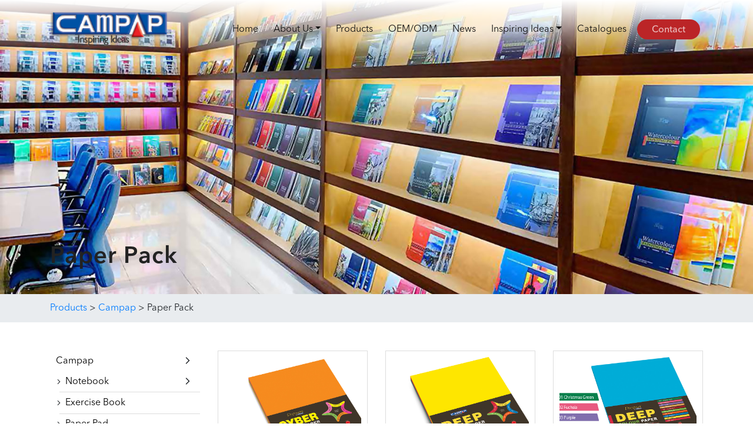

--- FILE ---
content_type: text/html; charset=UTF-8
request_url: https://campap.com/product-category/paper-pack/
body_size: 13161
content:
<!DOCTYPE html>
<html lang="en-US">
<head>
    <meta charset="UTF-8">
    <meta name="viewport" content="width=device-width, initial-scale=1">
    <link rel="profile" href="http://gmpg.org/xfn/11">
    <meta name='robots' content='index, follow, max-image-preview:large, max-snippet:-1, max-video-preview:-1' />
	<style>img:is([sizes="auto" i], [sizes^="auto," i]) { contain-intrinsic-size: 3000px 1500px }</style>
	
	<!-- This site is optimized with the Yoast SEO plugin v26.4 - https://yoast.com/wordpress/plugins/seo/ -->
	<title>Paper Pack Archives - Campap</title>
	<link rel="canonical" href="https://campap.com/product-category/paper-pack/" />
	<meta property="og:locale" content="en_US" />
	<meta property="og:type" content="article" />
	<meta property="og:title" content="Paper Pack Archives - Campap" />
	<meta property="og:url" content="https://campap.com/product-category/paper-pack/" />
	<meta property="og:site_name" content="Campap" />
	<meta name="twitter:card" content="summary_large_image" />
	<script type="application/ld+json" class="yoast-schema-graph">{"@context":"https://schema.org","@graph":[{"@type":"CollectionPage","@id":"https://campap.com/product-category/paper-pack/","url":"https://campap.com/product-category/paper-pack/","name":"Paper Pack Archives - Campap","isPartOf":{"@id":"https://campap.com/#website"},"primaryImageOfPage":{"@id":"https://campap.com/product-category/paper-pack/#primaryimage"},"image":{"@id":"https://campap.com/product-category/paper-pack/#primaryimage"},"thumbnailUrl":"https://campap.com/wp-content/uploads/2021/07/CA4771.jpg","breadcrumb":{"@id":"https://campap.com/product-category/paper-pack/#breadcrumb"},"inLanguage":"en-US"},{"@type":"ImageObject","inLanguage":"en-US","@id":"https://campap.com/product-category/paper-pack/#primaryimage","url":"https://campap.com/wp-content/uploads/2021/07/CA4771.jpg","contentUrl":"https://campap.com/wp-content/uploads/2021/07/CA4771.jpg","width":1000,"height":787},{"@type":"BreadcrumbList","@id":"https://campap.com/product-category/paper-pack/#breadcrumb","itemListElement":[{"@type":"ListItem","position":1,"name":"Home","item":"https://campap.com/"},{"@type":"ListItem","position":2,"name":"Campap","item":"https://campap.com/product-category/campap/"},{"@type":"ListItem","position":3,"name":"Paper Pack"}]},{"@type":"WebSite","@id":"https://campap.com/#website","url":"https://campap.com/","name":"Campap","description":"Inspiring Ideas","publisher":{"@id":"https://campap.com/#organization"},"potentialAction":[{"@type":"SearchAction","target":{"@type":"EntryPoint","urlTemplate":"https://campap.com/?s={search_term_string}"},"query-input":{"@type":"PropertyValueSpecification","valueRequired":true,"valueName":"search_term_string"}}],"inLanguage":"en-US"},{"@type":"Organization","@id":"https://campap.com/#organization","name":"Campap","url":"https://campap.com/","logo":{"@type":"ImageObject","inLanguage":"en-US","@id":"https://campap.com/#/schema/logo/image/","url":"https://campap.com/wp-content/uploads/2021/06/campap-logo.png","contentUrl":"https://campap.com/wp-content/uploads/2021/06/campap-logo.png","width":460,"height":160,"caption":"Campap"},"image":{"@id":"https://campap.com/#/schema/logo/image/"}}]}</script>
	<!-- / Yoast SEO plugin. -->


<link rel='dns-prefetch' href='//cdnjs.cloudflare.com' />
<link rel='dns-prefetch' href='//stackpath.bootstrapcdn.com' />
<link rel='dns-prefetch' href='//fonts.googleapis.com' />
<link rel="alternate" type="application/rss+xml" title="Campap &raquo; Feed" href="https://campap.com/feed/" />
<link rel="alternate" type="application/rss+xml" title="Campap &raquo; Comments Feed" href="https://campap.com/comments/feed/" />
<link rel="alternate" type="application/rss+xml" title="Campap &raquo; Paper Pack Product Categories Feed" href="https://campap.com/product-category/paper-pack/feed/" />
<script type="text/javascript">
/* <![CDATA[ */
window._wpemojiSettings = {"baseUrl":"https:\/\/s.w.org\/images\/core\/emoji\/16.0.1\/72x72\/","ext":".png","svgUrl":"https:\/\/s.w.org\/images\/core\/emoji\/16.0.1\/svg\/","svgExt":".svg","source":{"concatemoji":"https:\/\/campap.com\/wp-includes\/js\/wp-emoji-release.min.js?ver=6.8.3"}};
/*! This file is auto-generated */
!function(s,n){var o,i,e;function c(e){try{var t={supportTests:e,timestamp:(new Date).valueOf()};sessionStorage.setItem(o,JSON.stringify(t))}catch(e){}}function p(e,t,n){e.clearRect(0,0,e.canvas.width,e.canvas.height),e.fillText(t,0,0);var t=new Uint32Array(e.getImageData(0,0,e.canvas.width,e.canvas.height).data),a=(e.clearRect(0,0,e.canvas.width,e.canvas.height),e.fillText(n,0,0),new Uint32Array(e.getImageData(0,0,e.canvas.width,e.canvas.height).data));return t.every(function(e,t){return e===a[t]})}function u(e,t){e.clearRect(0,0,e.canvas.width,e.canvas.height),e.fillText(t,0,0);for(var n=e.getImageData(16,16,1,1),a=0;a<n.data.length;a++)if(0!==n.data[a])return!1;return!0}function f(e,t,n,a){switch(t){case"flag":return n(e,"\ud83c\udff3\ufe0f\u200d\u26a7\ufe0f","\ud83c\udff3\ufe0f\u200b\u26a7\ufe0f")?!1:!n(e,"\ud83c\udde8\ud83c\uddf6","\ud83c\udde8\u200b\ud83c\uddf6")&&!n(e,"\ud83c\udff4\udb40\udc67\udb40\udc62\udb40\udc65\udb40\udc6e\udb40\udc67\udb40\udc7f","\ud83c\udff4\u200b\udb40\udc67\u200b\udb40\udc62\u200b\udb40\udc65\u200b\udb40\udc6e\u200b\udb40\udc67\u200b\udb40\udc7f");case"emoji":return!a(e,"\ud83e\udedf")}return!1}function g(e,t,n,a){var r="undefined"!=typeof WorkerGlobalScope&&self instanceof WorkerGlobalScope?new OffscreenCanvas(300,150):s.createElement("canvas"),o=r.getContext("2d",{willReadFrequently:!0}),i=(o.textBaseline="top",o.font="600 32px Arial",{});return e.forEach(function(e){i[e]=t(o,e,n,a)}),i}function t(e){var t=s.createElement("script");t.src=e,t.defer=!0,s.head.appendChild(t)}"undefined"!=typeof Promise&&(o="wpEmojiSettingsSupports",i=["flag","emoji"],n.supports={everything:!0,everythingExceptFlag:!0},e=new Promise(function(e){s.addEventListener("DOMContentLoaded",e,{once:!0})}),new Promise(function(t){var n=function(){try{var e=JSON.parse(sessionStorage.getItem(o));if("object"==typeof e&&"number"==typeof e.timestamp&&(new Date).valueOf()<e.timestamp+604800&&"object"==typeof e.supportTests)return e.supportTests}catch(e){}return null}();if(!n){if("undefined"!=typeof Worker&&"undefined"!=typeof OffscreenCanvas&&"undefined"!=typeof URL&&URL.createObjectURL&&"undefined"!=typeof Blob)try{var e="postMessage("+g.toString()+"("+[JSON.stringify(i),f.toString(),p.toString(),u.toString()].join(",")+"));",a=new Blob([e],{type:"text/javascript"}),r=new Worker(URL.createObjectURL(a),{name:"wpTestEmojiSupports"});return void(r.onmessage=function(e){c(n=e.data),r.terminate(),t(n)})}catch(e){}c(n=g(i,f,p,u))}t(n)}).then(function(e){for(var t in e)n.supports[t]=e[t],n.supports.everything=n.supports.everything&&n.supports[t],"flag"!==t&&(n.supports.everythingExceptFlag=n.supports.everythingExceptFlag&&n.supports[t]);n.supports.everythingExceptFlag=n.supports.everythingExceptFlag&&!n.supports.flag,n.DOMReady=!1,n.readyCallback=function(){n.DOMReady=!0}}).then(function(){return e}).then(function(){var e;n.supports.everything||(n.readyCallback(),(e=n.source||{}).concatemoji?t(e.concatemoji):e.wpemoji&&e.twemoji&&(t(e.twemoji),t(e.wpemoji)))}))}((window,document),window._wpemojiSettings);
/* ]]> */
</script>
<link rel='stylesheet' id='sbi_styles-css' href='https://campap.com/wp-content/plugins/instagram-feed/css/sbi-styles.min.css?ver=6.10.0' type='text/css' media='all' />
<link rel='stylesheet' id='anwp-pg-styles-css' href='https://campap.com/wp-content/plugins/anwp-post-grid-for-elementor/public/css/styles.min.css?ver=1.3.3' type='text/css' media='all' />
<style id='wp-emoji-styles-inline-css' type='text/css'>

	img.wp-smiley, img.emoji {
		display: inline !important;
		border: none !important;
		box-shadow: none !important;
		height: 1em !important;
		width: 1em !important;
		margin: 0 0.07em !important;
		vertical-align: -0.1em !important;
		background: none !important;
		padding: 0 !important;
	}
</style>
<style id='classic-theme-styles-inline-css' type='text/css'>
/*! This file is auto-generated */
.wp-block-button__link{color:#fff;background-color:#32373c;border-radius:9999px;box-shadow:none;text-decoration:none;padding:calc(.667em + 2px) calc(1.333em + 2px);font-size:1.125em}.wp-block-file__button{background:#32373c;color:#fff;text-decoration:none}
</style>
<style id='global-styles-inline-css' type='text/css'>
:root{--wp--preset--aspect-ratio--square: 1;--wp--preset--aspect-ratio--4-3: 4/3;--wp--preset--aspect-ratio--3-4: 3/4;--wp--preset--aspect-ratio--3-2: 3/2;--wp--preset--aspect-ratio--2-3: 2/3;--wp--preset--aspect-ratio--16-9: 16/9;--wp--preset--aspect-ratio--9-16: 9/16;--wp--preset--color--black: #000000;--wp--preset--color--cyan-bluish-gray: #abb8c3;--wp--preset--color--white: #FFF;--wp--preset--color--pale-pink: #f78da7;--wp--preset--color--vivid-red: #cf2e2e;--wp--preset--color--luminous-vivid-orange: #ff6900;--wp--preset--color--luminous-vivid-amber: #fcb900;--wp--preset--color--light-green-cyan: #7bdcb5;--wp--preset--color--vivid-green-cyan: #00d084;--wp--preset--color--pale-cyan-blue: #8ed1fc;--wp--preset--color--vivid-cyan-blue: #0693e3;--wp--preset--color--vivid-purple: #9b51e0;--wp--preset--color--primary: #007bff;--wp--preset--color--secondary: #6c757d;--wp--preset--color--success: #28a745;--wp--preset--color--danger: #dc3545;--wp--preset--color--warning: #ffc107;--wp--preset--color--info: #17a2b8;--wp--preset--color--dark: #343a40;--wp--preset--color--light: #f8f9fa;--wp--preset--gradient--vivid-cyan-blue-to-vivid-purple: linear-gradient(135deg,rgba(6,147,227,1) 0%,rgb(155,81,224) 100%);--wp--preset--gradient--light-green-cyan-to-vivid-green-cyan: linear-gradient(135deg,rgb(122,220,180) 0%,rgb(0,208,130) 100%);--wp--preset--gradient--luminous-vivid-amber-to-luminous-vivid-orange: linear-gradient(135deg,rgba(252,185,0,1) 0%,rgba(255,105,0,1) 100%);--wp--preset--gradient--luminous-vivid-orange-to-vivid-red: linear-gradient(135deg,rgba(255,105,0,1) 0%,rgb(207,46,46) 100%);--wp--preset--gradient--very-light-gray-to-cyan-bluish-gray: linear-gradient(135deg,rgb(238,238,238) 0%,rgb(169,184,195) 100%);--wp--preset--gradient--cool-to-warm-spectrum: linear-gradient(135deg,rgb(74,234,220) 0%,rgb(151,120,209) 20%,rgb(207,42,186) 40%,rgb(238,44,130) 60%,rgb(251,105,98) 80%,rgb(254,248,76) 100%);--wp--preset--gradient--blush-light-purple: linear-gradient(135deg,rgb(255,206,236) 0%,rgb(152,150,240) 100%);--wp--preset--gradient--blush-bordeaux: linear-gradient(135deg,rgb(254,205,165) 0%,rgb(254,45,45) 50%,rgb(107,0,62) 100%);--wp--preset--gradient--luminous-dusk: linear-gradient(135deg,rgb(255,203,112) 0%,rgb(199,81,192) 50%,rgb(65,88,208) 100%);--wp--preset--gradient--pale-ocean: linear-gradient(135deg,rgb(255,245,203) 0%,rgb(182,227,212) 50%,rgb(51,167,181) 100%);--wp--preset--gradient--electric-grass: linear-gradient(135deg,rgb(202,248,128) 0%,rgb(113,206,126) 100%);--wp--preset--gradient--midnight: linear-gradient(135deg,rgb(2,3,129) 0%,rgb(40,116,252) 100%);--wp--preset--font-size--small: 13px;--wp--preset--font-size--medium: 20px;--wp--preset--font-size--large: 36px;--wp--preset--font-size--x-large: 42px;--wp--preset--spacing--20: 0.44rem;--wp--preset--spacing--30: 0.67rem;--wp--preset--spacing--40: 1rem;--wp--preset--spacing--50: 1.5rem;--wp--preset--spacing--60: 2.25rem;--wp--preset--spacing--70: 3.38rem;--wp--preset--spacing--80: 5.06rem;--wp--preset--shadow--natural: 6px 6px 9px rgba(0, 0, 0, 0.2);--wp--preset--shadow--deep: 12px 12px 50px rgba(0, 0, 0, 0.4);--wp--preset--shadow--sharp: 6px 6px 0px rgba(0, 0, 0, 0.2);--wp--preset--shadow--outlined: 6px 6px 0px -3px rgba(255, 255, 255, 1), 6px 6px rgba(0, 0, 0, 1);--wp--preset--shadow--crisp: 6px 6px 0px rgba(0, 0, 0, 1);}:where(.is-layout-flex){gap: 0.5em;}:where(.is-layout-grid){gap: 0.5em;}body .is-layout-flex{display: flex;}.is-layout-flex{flex-wrap: wrap;align-items: center;}.is-layout-flex > :is(*, div){margin: 0;}body .is-layout-grid{display: grid;}.is-layout-grid > :is(*, div){margin: 0;}:where(.wp-block-columns.is-layout-flex){gap: 2em;}:where(.wp-block-columns.is-layout-grid){gap: 2em;}:where(.wp-block-post-template.is-layout-flex){gap: 1.25em;}:where(.wp-block-post-template.is-layout-grid){gap: 1.25em;}.has-black-color{color: var(--wp--preset--color--black) !important;}.has-cyan-bluish-gray-color{color: var(--wp--preset--color--cyan-bluish-gray) !important;}.has-white-color{color: var(--wp--preset--color--white) !important;}.has-pale-pink-color{color: var(--wp--preset--color--pale-pink) !important;}.has-vivid-red-color{color: var(--wp--preset--color--vivid-red) !important;}.has-luminous-vivid-orange-color{color: var(--wp--preset--color--luminous-vivid-orange) !important;}.has-luminous-vivid-amber-color{color: var(--wp--preset--color--luminous-vivid-amber) !important;}.has-light-green-cyan-color{color: var(--wp--preset--color--light-green-cyan) !important;}.has-vivid-green-cyan-color{color: var(--wp--preset--color--vivid-green-cyan) !important;}.has-pale-cyan-blue-color{color: var(--wp--preset--color--pale-cyan-blue) !important;}.has-vivid-cyan-blue-color{color: var(--wp--preset--color--vivid-cyan-blue) !important;}.has-vivid-purple-color{color: var(--wp--preset--color--vivid-purple) !important;}.has-black-background-color{background-color: var(--wp--preset--color--black) !important;}.has-cyan-bluish-gray-background-color{background-color: var(--wp--preset--color--cyan-bluish-gray) !important;}.has-white-background-color{background-color: var(--wp--preset--color--white) !important;}.has-pale-pink-background-color{background-color: var(--wp--preset--color--pale-pink) !important;}.has-vivid-red-background-color{background-color: var(--wp--preset--color--vivid-red) !important;}.has-luminous-vivid-orange-background-color{background-color: var(--wp--preset--color--luminous-vivid-orange) !important;}.has-luminous-vivid-amber-background-color{background-color: var(--wp--preset--color--luminous-vivid-amber) !important;}.has-light-green-cyan-background-color{background-color: var(--wp--preset--color--light-green-cyan) !important;}.has-vivid-green-cyan-background-color{background-color: var(--wp--preset--color--vivid-green-cyan) !important;}.has-pale-cyan-blue-background-color{background-color: var(--wp--preset--color--pale-cyan-blue) !important;}.has-vivid-cyan-blue-background-color{background-color: var(--wp--preset--color--vivid-cyan-blue) !important;}.has-vivid-purple-background-color{background-color: var(--wp--preset--color--vivid-purple) !important;}.has-black-border-color{border-color: var(--wp--preset--color--black) !important;}.has-cyan-bluish-gray-border-color{border-color: var(--wp--preset--color--cyan-bluish-gray) !important;}.has-white-border-color{border-color: var(--wp--preset--color--white) !important;}.has-pale-pink-border-color{border-color: var(--wp--preset--color--pale-pink) !important;}.has-vivid-red-border-color{border-color: var(--wp--preset--color--vivid-red) !important;}.has-luminous-vivid-orange-border-color{border-color: var(--wp--preset--color--luminous-vivid-orange) !important;}.has-luminous-vivid-amber-border-color{border-color: var(--wp--preset--color--luminous-vivid-amber) !important;}.has-light-green-cyan-border-color{border-color: var(--wp--preset--color--light-green-cyan) !important;}.has-vivid-green-cyan-border-color{border-color: var(--wp--preset--color--vivid-green-cyan) !important;}.has-pale-cyan-blue-border-color{border-color: var(--wp--preset--color--pale-cyan-blue) !important;}.has-vivid-cyan-blue-border-color{border-color: var(--wp--preset--color--vivid-cyan-blue) !important;}.has-vivid-purple-border-color{border-color: var(--wp--preset--color--vivid-purple) !important;}.has-vivid-cyan-blue-to-vivid-purple-gradient-background{background: var(--wp--preset--gradient--vivid-cyan-blue-to-vivid-purple) !important;}.has-light-green-cyan-to-vivid-green-cyan-gradient-background{background: var(--wp--preset--gradient--light-green-cyan-to-vivid-green-cyan) !important;}.has-luminous-vivid-amber-to-luminous-vivid-orange-gradient-background{background: var(--wp--preset--gradient--luminous-vivid-amber-to-luminous-vivid-orange) !important;}.has-luminous-vivid-orange-to-vivid-red-gradient-background{background: var(--wp--preset--gradient--luminous-vivid-orange-to-vivid-red) !important;}.has-very-light-gray-to-cyan-bluish-gray-gradient-background{background: var(--wp--preset--gradient--very-light-gray-to-cyan-bluish-gray) !important;}.has-cool-to-warm-spectrum-gradient-background{background: var(--wp--preset--gradient--cool-to-warm-spectrum) !important;}.has-blush-light-purple-gradient-background{background: var(--wp--preset--gradient--blush-light-purple) !important;}.has-blush-bordeaux-gradient-background{background: var(--wp--preset--gradient--blush-bordeaux) !important;}.has-luminous-dusk-gradient-background{background: var(--wp--preset--gradient--luminous-dusk) !important;}.has-pale-ocean-gradient-background{background: var(--wp--preset--gradient--pale-ocean) !important;}.has-electric-grass-gradient-background{background: var(--wp--preset--gradient--electric-grass) !important;}.has-midnight-gradient-background{background: var(--wp--preset--gradient--midnight) !important;}.has-small-font-size{font-size: var(--wp--preset--font-size--small) !important;}.has-medium-font-size{font-size: var(--wp--preset--font-size--medium) !important;}.has-large-font-size{font-size: var(--wp--preset--font-size--large) !important;}.has-x-large-font-size{font-size: var(--wp--preset--font-size--x-large) !important;}
:where(.wp-block-post-template.is-layout-flex){gap: 1.25em;}:where(.wp-block-post-template.is-layout-grid){gap: 1.25em;}
:where(.wp-block-columns.is-layout-flex){gap: 2em;}:where(.wp-block-columns.is-layout-grid){gap: 2em;}
:root :where(.wp-block-pullquote){font-size: 1.5em;line-height: 1.6;}
</style>
<link rel='stylesheet' id='related-posts-by-taxonomy-css' href='https://campap.com/wp-content/plugins/related-posts-by-taxonomy/includes/assets/css/styles.css?ver=6.8.3' type='text/css' media='all' />
<link rel='stylesheet' id='strappress-bootstrap-css' href='https://stackpath.bootstrapcdn.com/bootstrap/4.2.1/css/bootstrap.min.css?ver=6.8.3' type='text/css' media='all' />
<link rel='stylesheet' id='fontAwesome-css' href='https://cdnjs.cloudflare.com/ajax/libs/font-awesome/5.15.3/css/all.min.css?ver=6.8.3' type='text/css' media='all' />
<link rel='stylesheet' id='strappress-style-css' href='https://campap.com/wp-content/themes/campap/style.css?ver=4.2.1' type='text/css' media='all' />
<link rel='stylesheet' id='strappress-custom-css' href='https://campap.com/wp-content/themes/campap/custom.css?ver=6.8.3' type='text/css' media='all' />
<link rel='stylesheet' id='google-material-css' href='https://fonts.googleapis.com/icon?family=Material+Icons&#038;ver=6.8.3' type='text/css' media='all' />
<link rel='stylesheet' id='ald-styles-css' href='https://campap.com/wp-content/plugins/ajax-load-more-anything/assets/styles.min.css?ver=3.3.9' type='text/css' media='all' />
<link rel='stylesheet' id='ari-fancybox-css' href='https://campap.com/wp-content/plugins/ari-fancy-lightbox/assets/fancybox/jquery.fancybox.min.css?ver=1.4.1' type='text/css' media='all' />
<style id='ari-fancybox-inline-css' type='text/css'>
BODY .fancybox-container{z-index:200000}BODY .fancybox-is-open .fancybox-bg{opacity:0.87}BODY .fancybox-bg {background-color:#0f0f11}BODY .fancybox-thumbs {background-color:#ffffff}
</style>
<!--n2css--><!--n2js--><script type="text/javascript" src="https://campap.com/wp-includes/js/jquery/jquery.min.js?ver=3.7.1" id="jquery-core-js"></script>
<script type="text/javascript" src="https://campap.com/wp-includes/js/jquery/jquery-migrate.min.js?ver=3.4.1" id="jquery-migrate-js"></script>
<script type="text/javascript" src="https://cdnjs.cloudflare.com/ajax/libs/filterizr/2.2.4/jquery.filterizr.min.js?ver=6.8.3" id="filterizr_js-js"></script>
<script type="text/javascript" id="ari-fancybox-js-extra">
/* <![CDATA[ */
var ARI_FANCYBOX = {"lightbox":{"backFocus":false,"trapFocus":false,"thumbs":{"hideOnClose":false},"touch":{"vertical":true,"momentum":true},"buttons":["slideShow","fullScreen","thumbs","close"],"lang":"custom","i18n":{"custom":{"PREV":"Previous","NEXT":"Next","PLAY_START":"Start slideshow (P)","PLAY_STOP":"Stop slideshow (P)","FULL_SCREEN":"Full screen (F)","THUMBS":"Thumbnails (G)","CLOSE":"Close (Esc)","ERROR":"The requested content cannot be loaded. <br\/> Please try again later."}}},"convert":{"wp_gallery":{"convert":false}},"sanitize":null,"viewers":{"pdfjs":{"url":"https:\/\/campap.com\/wp-content\/plugins\/ari-fancy-lightbox\/assets\/pdfjs\/web\/viewer.html"}}};
/* ]]> */
</script>
<script type="text/javascript" src="https://campap.com/wp-content/plugins/ari-fancy-lightbox/assets/fancybox/jquery.fancybox.min.js?ver=1.4.1" id="ari-fancybox-js"></script>
<link rel="https://api.w.org/" href="https://campap.com/wp-json/" /><link rel="alternate" title="JSON" type="application/json" href="https://campap.com/wp-json/wp/v2/products-category/15" /><link rel="EditURI" type="application/rsd+xml" title="RSD" href="https://campap.com/xmlrpc.php?rsd" />
<!-- Facebook Pixel Code -->
<script>
!function(f,b,e,v,n,t,s)
{if(f.fbq)return;n=f.fbq=function(){n.callMethod?
n.callMethod.apply(n,arguments):n.queue.push(arguments)};
if(!f._fbq)f._fbq=n;n.push=n;n.loaded=!0;n.version='2.0';
n.queue=[];t=b.createElement(e);t.async=!0;
t.src=v;s=b.getElementsByTagName(e)[0];
s.parentNode.insertBefore(t,s)}(window, document,'script',
'https://connect.facebook.net/en_US/fbevents.js');
fbq('init', '349933656517496');
fbq('track', 'PageView');
</script>
<noscript><img height="1" width="1" style="display:none"
src="https://www.facebook.com/tr?id=349933656517496&ev=PageView&noscript=1"
/></noscript>
<!-- End Facebook Pixel Code -->
<!-- Global site tag (gtag.js) - Google Analytics -->
<script async src="https://www.googletagmanager.com/gtag/js?id=UA-177062121-1"></script>
<script>
  window.dataLayer = window.dataLayer || [];
  function gtag(){dataLayer.push(arguments);}
  gtag('js', new Date());

  gtag('config', 'UA-177062121-1');
</script><meta name="generator" content="Elementor 3.33.2; features: additional_custom_breakpoints; settings: css_print_method-external, google_font-enabled, font_display-auto">
<style type="text/css">.recentcomments a{display:inline !important;padding:0 !important;margin:0 !important;}</style>			<style>
				.e-con.e-parent:nth-of-type(n+4):not(.e-lazyloaded):not(.e-no-lazyload),
				.e-con.e-parent:nth-of-type(n+4):not(.e-lazyloaded):not(.e-no-lazyload) * {
					background-image: none !important;
				}
				@media screen and (max-height: 1024px) {
					.e-con.e-parent:nth-of-type(n+3):not(.e-lazyloaded):not(.e-no-lazyload),
					.e-con.e-parent:nth-of-type(n+3):not(.e-lazyloaded):not(.e-no-lazyload) * {
						background-image: none !important;
					}
				}
				@media screen and (max-height: 640px) {
					.e-con.e-parent:nth-of-type(n+2):not(.e-lazyloaded):not(.e-no-lazyload),
					.e-con.e-parent:nth-of-type(n+2):not(.e-lazyloaded):not(.e-no-lazyload) * {
						background-image: none !important;
					}
				}
			</style>
			<link rel="icon" href="https://campap.com/wp-content/uploads/2021/08/icon-150x150.png" sizes="32x32" />
<link rel="icon" href="https://campap.com/wp-content/uploads/2021/08/icon.png" sizes="192x192" />
<link rel="apple-touch-icon" href="https://campap.com/wp-content/uploads/2021/08/icon.png" />
<meta name="msapplication-TileImage" content="https://campap.com/wp-content/uploads/2021/08/icon.png" />
		<style type="text/css" id="wp-custom-css">
			.brands .swiper-slide-image {max-height:70px}


.whatsapp-icon figure.wp-caption {
    display: flex;
    flex-direction: column-reverse;
}

.whatsapp-icon figure.wp-caption .wp-caption-text {
	padding-bottom: 10px;
}		</style>
		<style type="text/css"></style></head>

<body class="archive tax-products-category term-paper-pack term-15 wp-custom-logo wp-embed-responsive wp-theme-campap eio-default theme--campap hfeed elementor-default elementor-kit-594">
<div class="loader"></div>
<div id="page" class="site page-wrapper">
    
    <!--Header Upper-->
    <header id="masthead" class="site-header" role="banner">
        <nav class="navbar navbar-expand-lg navbar-light">
            <div class="container">
                <div class="navbar-brand mb-0">
                    <div class="site-logo"><a href="https://campap.com/" class="custom-logo-link" rel="home"><img fetchpriority="high" width="460" height="160" src="https://campap.com/wp-content/uploads/2021/06/campap-logo.png" class="custom-logo" alt="Campap" decoding="async" srcset="https://campap.com/wp-content/uploads/2021/06/campap-logo.png 460w, https://campap.com/wp-content/uploads/2021/06/campap-logo-300x104.png 300w" sizes="(max-width: 460px) 100vw, 460px" /></a><span class="screen-reader-text d-none">Campap</span></div>                </div>
                <button class="navbar-toggler navbar-toggler-right" type="button" data-toggle="collapse" data-target="#navbarNav" aria-controls="navbarNav" aria-expanded="false" aria-label="Toggle navigation">
                    <span class="navbar-toggler-icon"></span>
                </button>
                <div class="collapse navbar-collapse" id="navbarNav">
                    <div id="navbarLinks" class="nav-menu collapse navbar-collapse"><ul class="ml-auto navbar-nav" itemscope itemtype="http://www.schema.org/SiteNavigationElement"><li  id="menu-item-6732" class="menu-item menu-item-type-post_type menu-item-object-page menu-item-home menu-item-6732 nav-item"><a itemprop="url" href="https://campap.com/" class="nav-link"><span itemprop="name">Home</span></a></li>
<li  id="menu-item-6" class="menu-item menu-item-type-custom menu-item-object-custom menu-item-has-children dropdown menu-item-6 nav-item"><a href="#" data-toggle="dropdown" aria-haspopup="true" aria-expanded="false" class="dropdown-toggle nav-link" id="menu-item-dropdown-6"><span itemprop="name">About Us</span></a>
<ul class="dropdown-menu" aria-labelledby="menu-item-dropdown-6">
	<li  id="menu-item-588" class="menu-item menu-item-type-post_type menu-item-object-page menu-item-588 nav-item"><a itemprop="url" href="https://campap.com/our-story/" class="dropdown-item"><span itemprop="name">Our Story</span></a></li>
	<li  id="menu-item-589" class="menu-item menu-item-type-post_type menu-item-object-page menu-item-589 nav-item"><a itemprop="url" href="https://campap.com/profile-of-directors/" class="dropdown-item"><span itemprop="name">Board of Directors</span></a></li>
	<li  id="menu-item-590" class="menu-item menu-item-type-post_type menu-item-object-page menu-item-590 nav-item"><a itemprop="url" href="https://campap.com/recognitions/" class="dropdown-item"><span itemprop="name">Recognitions</span></a></li>
</ul>
</li>
<li  id="menu-item-593" class="menu-item menu-item-type-post_type menu-item-object-page menu-item-593 nav-item"><a itemprop="url" href="https://campap.com/campap-products/" class="nav-link"><span itemprop="name">Products</span></a></li>
<li  id="menu-item-583" class="menu-item menu-item-type-post_type menu-item-object-page menu-item-583 nav-item"><a itemprop="url" href="https://campap.com/oem-odm/" class="nav-link"><span itemprop="name">OEM/ODM</span></a></li>
<li  id="menu-item-584" class="menu-item menu-item-type-post_type menu-item-object-page current_page_parent menu-item-584 nav-item"><a itemprop="url" href="https://campap.com/?page_id=32" class="nav-link"><span itemprop="name">News</span></a></li>
<li  id="menu-item-585" class="menu-item menu-item-type-post_type menu-item-object-page menu-item-has-children dropdown menu-item-585 nav-item"><a href="#" data-toggle="dropdown" aria-haspopup="true" aria-expanded="false" class="dropdown-toggle nav-link" id="menu-item-dropdown-585"><span itemprop="name">Inspiring Ideas</span></a>
<ul class="dropdown-menu" aria-labelledby="menu-item-dropdown-585">
	<li  id="menu-item-591" class="menu-item menu-item-type-post_type menu-item-object-page menu-item-591 nav-item"><a itemprop="url" href="https://campap.com/inspiring-ideas/gallery/" class="dropdown-item"><span itemprop="name">Gallery</span></a></li>
	<li  id="menu-item-592" class="menu-item menu-item-type-post_type menu-item-object-page menu-item-592 nav-item"><a itemprop="url" href="https://campap.com/inspiring-ideas/video/" class="dropdown-item"><span itemprop="name">Video</span></a></li>
</ul>
</li>
<li  id="menu-item-4162" class="menu-item menu-item-type-post_type menu-item-object-page menu-item-4162 nav-item"><a itemprop="url" href="https://campap.com/catalogues/" class="nav-link"><span itemprop="name">Catalogues</span></a></li>
<li  id="menu-item-587" class="menu-item menu-item-type-post_type menu-item-object-page menu-item-587 nav-item"><a itemprop="url" href="https://campap.com/contact/" class="nav-link"><span itemprop="name">Contact</span></a></li>
</ul></div>                </div>
            
            </div>
        </nav>
    </header><!-- #masthead -->
    
    
	<div id="content" class="site-content">

    <!--Page Title-->
    <section class="page-title" style="background-image: url('https://campap.com/wp-content/themes/campap/images/default-banner.jpg') !important;">
        <div class="container mt-auto">
            <div class="title-text">
                <h1 class="archive-title entry-title">Paper Pack            </div>
        </div>
    </section>
    <div class="breadcrumb rounded-0">
        <div class="container">
            <section id="bcn_widget-2" class="campap-widget widget_breadcrumb_navxt"><div class="breadcrumbs" vocab="https://schema.org/" typeof="BreadcrumbList"><!-- Breadcrumb NavXT 7.4.1 -->
<span property="itemListElement" typeof="ListItem"><a property="item" typeof="WebPage" title="Go to Products." href="https://campap.com/campap-products/" class="products-root post post-products" ><span property="name">Products</span></a><meta property="position" content="1"></span> &gt; <span property="itemListElement" typeof="ListItem"><a property="item" typeof="WebPage" title="Go to the Campap Product Categories archives." href="https://campap.com/product-category/campap/" class="taxonomy products-category" ><span property="name">Campap</span></a><meta property="position" content="2"></span> &gt; <span property="itemListElement" typeof="ListItem"><span property="name">Paper Pack</span><meta property="position" content="3"></span></div></section>        </div>
    </div>

	<section id="primary" class="content-area my-5">
		<main id="main" class="site-main container" role="main">
            <div class="row">
                <div class="col-md-3">
                    <div class="cat-toggle mb-3">
                        Categories <i class="fas fa-arrow-right"></i>
                    </div>
                    <div class="menu-products-container">
                        <div class="text-right">
                        <a href="#" class="cat-toggle mb-3">
                            Close <i class="fas fa-arrow-left"></i>
                        </a>
                        </div>
                        <ul class="menu">
                            	<li class="cat-item cat-item-10 current-cat-parent current-cat-ancestor"><a href="https://campap.com/product-category/campap/">Campap</a>
<ul class='children'>
	<li class="cat-item cat-item-25"><a href="https://campap.com/product-category/notebook/">Notebook</a>
	<ul class='children'>
	<li class="cat-item cat-item-26"><a href="https://campap.com/product-category/hard-cover/">Hard Cover</a>
</li>
	<li class="cat-item cat-item-28"><a href="https://campap.com/product-category/spiral/">Spiral</a>
</li>
	<li class="cat-item cat-item-30"><a href="https://campap.com/product-category/wire-o/">Wire-O</a>
</li>
	</ul>
</li>
	<li class="cat-item cat-item-11"><a href="https://campap.com/product-category/exercise-book/">Exercise Book</a>
</li>
	<li class="cat-item cat-item-13"><a href="https://campap.com/product-category/paper-pad/">Paper Pad</a>
</li>
	<li class="cat-item cat-item-15 current-cat"><a aria-current="page" href="https://campap.com/product-category/paper-pack/">Paper Pack</a>
</li>
	<li class="cat-item cat-item-17"><a href="https://campap.com/product-category/commercial-documents/">Commercial Documents</a>
</li>
	<li class="cat-item cat-item-19"><a href="https://campap.com/product-category/drawing-series/">Drawing Series</a>
</li>
	<li class="cat-item cat-item-21"><a href="https://campap.com/product-category/disney/">Disney</a>
</li>
	<li class="cat-item cat-item-23"><a href="https://campap.com/product-category/paper-stationery-products/">Paper Stationery Products</a>
</li>
	<li class="cat-item cat-item-24"><a href="https://campap.com/product-category/filling-stationery-products/">Filling &amp; Stationery Products</a>
</li>
</ul>
</li>
	<li class="cat-item cat-item-12"><a href="https://campap.com/product-category/write-on-by-campap/">Write-on® by Campap</a>
</li>
	<li class="cat-item cat-item-14"><a href="https://campap.com/product-category/a-series-by-campap/">A series by Campap</a>
</li>
	<li class="cat-item cat-item-16"><a href="https://campap.com/product-category/eco-forest/">Eco Forest</a>
</li>
	<li class="cat-item cat-item-18"><a href="https://campap.com/product-category/wrappers/">Wrappers</a>
</li>
	<li class="cat-item cat-item-20"><a href="https://campap.com/product-category/arto-by-campap/">Arto by Campap</a>
<ul class='children'>
	<li class="cat-item cat-item-47"><a href="https://campap.com/product-category/artists-pad/">Artists’ Pad</a>
	<ul class='children'>
	<li class="cat-item cat-item-50"><a href="https://campap.com/product-category/sketch-drawing/">Sketch Drawing</a>
</li>
	<li class="cat-item cat-item-52"><a href="https://campap.com/product-category/watercolour/">Watercolour</a>
</li>
	<li class="cat-item cat-item-49"><a href="https://campap.com/product-category/acrylic-and-oil-painting/">Acrylic and Oil Painting</a>
</li>
	<li class="cat-item cat-item-51"><a href="https://campap.com/product-category/synthetic-paper/">Synthetic Paper</a>
</li>
	</ul>
</li>
	<li class="cat-item cat-item-48"><a href="https://campap.com/product-category/coloured-paper/">Coloured Paper</a>
	<ul class='children'>
	<li class="cat-item cat-item-53"><a href="https://campap.com/product-category/construction-paper/">Construction Paper</a>
</li>
	<li class="cat-item cat-item-54"><a href="https://campap.com/product-category/spain-coloured-card/">Spain Coloured Card</a>
</li>
	</ul>
</li>
</ul>
</li>
	<li class="cat-item cat-item-60"><a href="https://campap.com/product-category/hahnemuhle/">Hahnemühle</a>
</li>
	<li class="cat-item cat-item-22"><a href="https://campap.com/product-category/futura-ace/">Futura Ace</a>
<ul class='children'>
	<li class="cat-item cat-item-46"><a href="https://campap.com/product-category/wall-chart/">Wall Chart</a>
</li>
	<li class="cat-item cat-item-27"><a href="https://campap.com/product-category/board-book/">Board Book</a>
</li>
	<li class="cat-item cat-item-29"><a href="https://campap.com/product-category/colouring-book/">Colouring Book</a>
</li>
	<li class="cat-item cat-item-31"><a href="https://campap.com/product-category/learning-book/">Learning Book</a>
</li>
</ul>
</li>
                        </ul>
                        <script>
                            jQuery(document).ready(function () {
                                jQuery("ul.children").parent('li').addClass('haschildren');
                                jQuery('.cat-toggle').click(function () {
                                    jQuery('.menu-products-container').toggleClass('active')
                                });
                            })
                        </script>
                    </div>
                </div>
                <div id="product-category" class="col-md-9">
                    
                    
                    <div class="row">
                            


<article id="post-5133" class="col-md-4 mb-5 post-5133 products type-products status-publish has-post-thumbnail hentry products-category-campap products-category-paper-pack" data-category="">
            <div class="post-thumbnail">
            <a href="https://campap.com/products/a4-cyber-colour-paper-card-5-mixed-colours-per-pack-100-sheets/" title="A4, Cyber Colour Paper / Card (5 Mixed Colours Per Pack) (100 sheets)" class="d-block">
                <img width="1000" height="787" src="https://campap.com/wp-content/uploads/2021/07/CA4771.jpg" class="img-fluid wp-post-image" alt="" decoding="async" srcset="https://campap.com/wp-content/uploads/2021/07/CA4771.jpg 1000w, https://campap.com/wp-content/uploads/2021/07/CA4771-300x236.jpg 300w, https://campap.com/wp-content/uploads/2021/07/CA4771-768x604.jpg 768w" sizes="(max-width: 1000px) 100vw, 1000px" />
            </a>
        </div><!--  .post-thumbnail -->
    
    <div class="p-2">
        <header class="entry-header">
            <h6 class="entry-title text-ellipsis"><a href="https://campap.com/products/a4-cyber-colour-paper-card-5-mixed-colours-per-pack-100-sheets/" rel="products">A4, Cyber Colour Paper / Card (5 Mixed Colours Per Pack) (100 sheets)</a></h6>        </header><!-- .entry-header -->
        
        
        <div class="entry-content mt-3">
            <a href="https://campap.com/products/a4-cyber-colour-paper-card-5-mixed-colours-per-pack-100-sheets/" class="text-dark" title="Learn more">Learn more</a>
            <div class="">
                            </div>
        </div><!-- .entry-content -->

        <footer class="entry-footer">
                    </footer><!-- .entry-footer -->
    </div>
</article><!-- #post-## -->


<article id="post-5126" class="col-md-4 mb-5 post-5126 products type-products status-publish has-post-thumbnail hentry products-category-campap products-category-paper-pack" data-category="">
            <div class="post-thumbnail">
            <a href="https://campap.com/products/a4-deep-colour-paper-card-5-mixed-colours-per-pack-50-sheets/" title="A4, Deep Colour Paper / Card (5 Mixed Colours Per Pack) (50 sheets)" class="d-block">
                <img loading="lazy" width="1000" height="817" src="https://campap.com/wp-content/uploads/2021/07/CA4798.jpg" class="img-fluid wp-post-image" alt="" decoding="async" srcset="https://campap.com/wp-content/uploads/2021/07/CA4798.jpg 1000w, https://campap.com/wp-content/uploads/2021/07/CA4798-300x245.jpg 300w, https://campap.com/wp-content/uploads/2021/07/CA4798-768x627.jpg 768w" sizes="(max-width: 1000px) 100vw, 1000px" />
            </a>
        </div><!--  .post-thumbnail -->
    
    <div class="p-2">
        <header class="entry-header">
            <h6 class="entry-title text-ellipsis"><a href="https://campap.com/products/a4-deep-colour-paper-card-5-mixed-colours-per-pack-50-sheets/" rel="products">A4, Deep Colour Paper / Card (5 Mixed Colours Per Pack) (50 sheets)</a></h6>        </header><!-- .entry-header -->
        
        
        <div class="entry-content mt-3">
            <a href="https://campap.com/products/a4-deep-colour-paper-card-5-mixed-colours-per-pack-50-sheets/" class="text-dark" title="Learn more">Learn more</a>
            <div class="">
                            </div>
        </div><!-- .entry-content -->

        <footer class="entry-footer">
                    </footer><!-- .entry-footer -->
    </div>
</article><!-- #post-## -->


<article id="post-5119" class="col-md-4 mb-5 post-5119 products type-products status-publish has-post-thumbnail hentry products-category-campap products-category-paper-pack" data-category="">
            <div class="post-thumbnail">
            <a href="https://campap.com/products/a4-80gsm-deep-colour-paper/" title="A4, 80gsm Deep Colour Paper" class="d-block">
                <img loading="lazy" width="1000" height="779" src="https://campap.com/wp-content/uploads/2021/07/CA4701.jpg" class="img-fluid wp-post-image" alt="" decoding="async" srcset="https://campap.com/wp-content/uploads/2021/07/CA4701.jpg 1000w, https://campap.com/wp-content/uploads/2021/07/CA4701-300x234.jpg 300w, https://campap.com/wp-content/uploads/2021/07/CA4701-768x598.jpg 768w" sizes="(max-width: 1000px) 100vw, 1000px" />
            </a>
        </div><!--  .post-thumbnail -->
    
    <div class="p-2">
        <header class="entry-header">
            <h6 class="entry-title text-ellipsis"><a href="https://campap.com/products/a4-80gsm-deep-colour-paper/" rel="products">A4, 80gsm Deep Colour Paper</a></h6>        </header><!-- .entry-header -->
        
        
        <div class="entry-content mt-3">
            <a href="https://campap.com/products/a4-80gsm-deep-colour-paper/" class="text-dark" title="Learn more">Learn more</a>
            <div class="">
                            </div>
        </div><!-- .entry-content -->

        <footer class="entry-footer">
                    </footer><!-- .entry-footer -->
    </div>
</article><!-- #post-## -->


<article id="post-5112" class="col-md-4 mb-5 post-5112 products type-products status-publish has-post-thumbnail hentry products-category-campap products-category-paper-pack" data-category="">
            <div class="post-thumbnail">
            <a href="https://campap.com/products/a4-graph-paper-2mm-square-7-5mm-ruled/" title="A4, Graph Paper (2mm Square &#038; 7.5mm Ruled)" class="d-block">
                <img loading="lazy" width="880" height="740" src="https://campap.com/wp-content/uploads/2021/07/CA4796.jpg" class="img-fluid wp-post-image" alt="" decoding="async" srcset="https://campap.com/wp-content/uploads/2021/07/CA4796.jpg 880w, https://campap.com/wp-content/uploads/2021/07/CA4796-300x252.jpg 300w, https://campap.com/wp-content/uploads/2021/07/CA4796-768x646.jpg 768w" sizes="(max-width: 880px) 100vw, 880px" />
            </a>
        </div><!--  .post-thumbnail -->
    
    <div class="p-2">
        <header class="entry-header">
            <h6 class="entry-title text-ellipsis"><a href="https://campap.com/products/a4-graph-paper-2mm-square-7-5mm-ruled/" rel="products">A4, Graph Paper (2mm Square &#038; 7.5mm Ruled)</a></h6>        </header><!-- .entry-header -->
        
        
        <div class="entry-content mt-3">
            <a href="https://campap.com/products/a4-graph-paper-2mm-square-7-5mm-ruled/" class="text-dark" title="Learn more">Learn more</a>
            <div class="">
                            </div>
        </div><!-- .entry-content -->

        <footer class="entry-footer">
                    </footer><!-- .entry-footer -->
    </div>
</article><!-- #post-## -->


<article id="post-3357" class="col-md-4 mb-5 post-3357 products type-products status-publish has-post-thumbnail hentry products-category-campap products-category-paper-pack" data-category="">
            <div class="post-thumbnail">
            <a href="https://campap.com/products/a4-examination-sheets-2-holes-7-5mm-ruled-2/" title="A4, Binding Set" class="d-block">
                <img loading="lazy" width="923" height="836" src="https://campap.com/wp-content/uploads/2021/06/CA3940.jpg" class="img-fluid wp-post-image" alt="" decoding="async" srcset="https://campap.com/wp-content/uploads/2021/06/CA3940.jpg 923w, https://campap.com/wp-content/uploads/2021/06/CA3940-300x272.jpg 300w, https://campap.com/wp-content/uploads/2021/06/CA3940-768x696.jpg 768w" sizes="(max-width: 923px) 100vw, 923px" />
            </a>
        </div><!--  .post-thumbnail -->
    
    <div class="p-2">
        <header class="entry-header">
            <h6 class="entry-title text-ellipsis"><a href="https://campap.com/products/a4-examination-sheets-2-holes-7-5mm-ruled-2/" rel="products">A4, Binding Set</a></h6>        </header><!-- .entry-header -->
        
        
        <div class="entry-content mt-3">
            <a href="https://campap.com/products/a4-examination-sheets-2-holes-7-5mm-ruled-2/" class="text-dark" title="Learn more">Learn more</a>
            <div class="">
                            </div>
        </div><!-- .entry-content -->

        <footer class="entry-footer">
                    </footer><!-- .entry-footer -->
    </div>
</article><!-- #post-## -->


<article id="post-3309" class="col-md-4 mb-5 post-3309 products type-products status-publish has-post-thumbnail hentry products-category-campap products-category-paper-pack" data-category="">
            <div class="post-thumbnail">
            <a href="https://campap.com/products/a4-examination-sheets-2-holes-7-5mm-ruled/" title="A4, Examination Sheets (2 Holes, 7.5mm Ruled)" class="d-block">
                <img loading="lazy" width="917" height="879" src="https://campap.com/wp-content/uploads/2021/06/CA3733.jpg" class="img-fluid wp-post-image" alt="" decoding="async" srcset="https://campap.com/wp-content/uploads/2021/06/CA3733.jpg 917w, https://campap.com/wp-content/uploads/2021/06/CA3733-300x288.jpg 300w, https://campap.com/wp-content/uploads/2021/06/CA3733-768x736.jpg 768w" sizes="(max-width: 917px) 100vw, 917px" />
            </a>
        </div><!--  .post-thumbnail -->
    
    <div class="p-2">
        <header class="entry-header">
            <h6 class="entry-title text-ellipsis"><a href="https://campap.com/products/a4-examination-sheets-2-holes-7-5mm-ruled/" rel="products">A4, Examination Sheets (2 Holes, 7.5mm Ruled)</a></h6>        </header><!-- .entry-header -->
        
        
        <div class="entry-content mt-3">
            <a href="https://campap.com/products/a4-examination-sheets-2-holes-7-5mm-ruled/" class="text-dark" title="Learn more">Learn more</a>
            <div class="">
                            </div>
        </div><!-- .entry-content -->

        <footer class="entry-footer">
                    </footer><!-- .entry-footer -->
    </div>
</article><!-- #post-## -->                    </div>
                                                
                </div>
            </div>
		</main><!-- #main -->
	</section><!-- #primary -->



</div><!-- #content -->

<footer id="colophon" class="site-footer" role="contentinfo">
    <div class="container footer-inner">
        <div class="row align-items-center">
            <div class="col-md-4">
                                    <img src="https://campap.com/wp-content/uploads/2021/06/campap-logo.png" class="footer-logo">
                            </div>

            <div class="col-md-4 text-md-center">
                                    <h5 class="m-md-0 mr-2 contact-info">
                        <a href="tel:+604-332 9299">+604-332 9299</a>
                    </h5>
                                
                                    <h5 class="m-0 contact-info">
                        <a href="mailto:enquiry@campap.com">enquiry@campap.com </a>
                    </h5>
                            </div>

            <div class="col-md-4 text-md-right">
                <div class="site-info">
                                            <p class="mb-0">&copy; 2025 - Campap Marketing Sdn Bhd 199201006059 (237563-K)</p>
                                    </div>
            </div>
        </div>
    </div><!--  .container -->
</footer><!-- #colophon -->

</div><!-- #page -->


<!--Floating Whatsapp & Contact -->
<!-- <div class="floating-btn">
            <a href="tel:6043329299" class="phone-ico floating-icon" target="_blank">
            <i class="fas fa-phone"></i>
        </a>
        
            <a href="https://api.whatsapp.com/send?phone=60124327299" class="whatapp-ico floating-icon" target="_blank">
            <i class="fab fa-whatsapp"></i>
        </a>
        
            <a href="https://campaponline.com/" class="cart-ico floating-icon" target="_blank">
            <i class="fas fa-link"></i> <!-- You can change this icon if you want -->
        </a>
    </div> 

<script type="speculationrules">
{"prefetch":[{"source":"document","where":{"and":[{"href_matches":"\/*"},{"not":{"href_matches":["\/wp-*.php","\/wp-admin\/*","\/wp-content\/uploads\/*","\/wp-content\/*","\/wp-content\/plugins\/*","\/wp-content\/themes\/campap\/*","\/*\\?(.+)"]}},{"not":{"selector_matches":"a[rel~=\"nofollow\"]"}},{"not":{"selector_matches":".no-prefetch, .no-prefetch a"}}]},"eagerness":"conservative"}]}
</script>
	<div class="ald_laser_loader">
		<div class="ald_loader_progress"></div>
	</div>
	<!-- Instagram Feed JS -->
<script type="text/javascript">
var sbiajaxurl = "https://campap.com/wp-admin/admin-ajax.php";
</script>
			<script>
				const lazyloadRunObserver = () => {
					const lazyloadBackgrounds = document.querySelectorAll( `.e-con.e-parent:not(.e-lazyloaded)` );
					const lazyloadBackgroundObserver = new IntersectionObserver( ( entries ) => {
						entries.forEach( ( entry ) => {
							if ( entry.isIntersecting ) {
								let lazyloadBackground = entry.target;
								if( lazyloadBackground ) {
									lazyloadBackground.classList.add( 'e-lazyloaded' );
								}
								lazyloadBackgroundObserver.unobserve( entry.target );
							}
						});
					}, { rootMargin: '200px 0px 200px 0px' } );
					lazyloadBackgrounds.forEach( ( lazyloadBackground ) => {
						lazyloadBackgroundObserver.observe( lazyloadBackground );
					} );
				};
				const events = [
					'DOMContentLoaded',
					'elementor/lazyload/observe',
				];
				events.forEach( ( event ) => {
					document.addEventListener( event, lazyloadRunObserver );
				} );
			</script>
			<script type="text/javascript" src="https://campap.com/wp-content/themes/campap/js/dist/scripts.min.js?ver=%20" id="strappress-js-js"></script>
<script type="text/javascript" src="https://campap.com/wp-content/themes/campap/js/src/site.js?ver=%20" id="strappress-addjs-js"></script>
<script type="text/javascript" id="ald-scripts-js-extra">
/* <![CDATA[ */
var ald_params = {"nonce":"114f949355","ajaxurl":"https:\/\/campap.com\/wp-admin\/admin-ajax.php","ald_pro":"0"};
/* ]]> */
</script>
<script type="text/javascript" src="https://campap.com/wp-content/plugins/ajax-load-more-anything/assets/scripts.js?ver=3.3.9" id="ald-scripts-js"></script>
<svg xmlns="http://www.w3.org/2000/svg" xmlns:xlink="http://www.w3.org/1999/xlink" style="position:absolute;left: -100%;" height="0" width="0"><symbol id="icon-anwp-pg-calendar" viewBox="0 0 14 16"><path fill-rule="evenodd" d="M13 2h-1v1.5c0 .28-.22.5-.5.5h-2c-.28 0-.5-.22-.5-.5V2H6v1.5c0 .28-.22.5-.5.5h-2c-.28 0-.5-.22-.5-.5V2H2c-.55 0-1 .45-1 1v11c0 .55.45 1 1 1h11c.55 0 1-.45 1-1V3c0-.55-.45-1-1-1zm0 12H2V5h11v9zM5 3H4V1h1v2zm6 0h-1V1h1v2zM6 7H5V6h1v1zm2 0H7V6h1v1zm2 0H9V6h1v1zm2 0h-1V6h1v1zM4 9H3V8h1v1zm2 0H5V8h1v1zm2 0H7V8h1v1zm2 0H9V8h1v1zm2 0h-1V8h1v1zm-8 2H3v-1h1v1zm2 0H5v-1h1v1zm2 0H7v-1h1v1zm2 0H9v-1h1v1zm2 0h-1v-1h1v1zm-8 2H3v-1h1v1zm2 0H5v-1h1v1zm2 0H7v-1h1v1zm2 0H9v-1h1v1z"/></symbol><symbol id="icon-anwp-pg-chevron-left" viewBox="0 0 24 24"><path d="M15 18l-6-6 6-6"/></symbol><symbol id="icon-anwp-pg-chevron-right" viewBox="0 0 24 24"><path d="M9 18l6-6-6-6"/></symbol><symbol id="icon-anwp-pg-clock" viewBox="0 0 14 16"><path fill-rule="evenodd" d="M8 8h3v2H7c-.55 0-1-.45-1-1V4h2v4zM7 2.3c3.14 0 5.7 2.56 5.7 5.7s-2.56 5.7-5.7 5.7A5.71 5.71 0 011.3 8c0-3.14 2.56-5.7 5.7-5.7zM7 1C3.14 1 0 4.14 0 8s3.14 7 7 7 7-3.14 7-7-3.14-7-7-7z"/></symbol><symbol id="icon-anwp-pg-comment-discussion" viewBox="0 0 16 16"><path fill-rule="evenodd" d="M15 1H6c-.55 0-1 .45-1 1v2H1c-.55 0-1 .45-1 1v6c0 .55.45 1 1 1h1v3l3-3h4c.55 0 1-.45 1-1V9h1l3 3V9h1c.55 0 1-.45 1-1V2c0-.55-.45-1-1-1zM9 11H4.5L3 12.5V11H1V5h4v3c0 .55.45 1 1 1h3v2zm6-3h-2v1.5L11.5 8H6V2h9v6z"/></symbol><symbol id="icon-anwp-pg-device-camera" viewBox="0 0 16 16"><path fill-rule="evenodd" d="M15 3H7c0-.55-.45-1-1-1H2c-.55 0-1 .45-1 1-.55 0-1 .45-1 1v9c0 .55.45 1 1 1h14c.55 0 1-.45 1-1V4c0-.55-.45-1-1-1zM6 5H2V4h4v1zm4.5 7C8.56 12 7 10.44 7 8.5S8.56 5 10.5 5 14 6.56 14 8.5 12.44 12 10.5 12zM13 8.5c0 1.38-1.13 2.5-2.5 2.5S8 9.87 8 8.5 9.13 6 10.5 6 13 7.13 13 8.5z"/></symbol><symbol id="icon-anwp-pg-eye" viewBox="0 0 16 16"><path fill-rule="evenodd" d="M8.06 2C3 2 0 8 0 8s3 6 8.06 6C13 14 16 8 16 8s-3-6-7.94-6zM8 12c-2.2 0-4-1.78-4-4 0-2.2 1.8-4 4-4 2.22 0 4 1.8 4 4 0 2.22-1.78 4-4 4zm2-4c0 1.11-.89 2-2 2-1.11 0-2-.89-2-2 0-1.11.89-2 2-2 1.11 0 2 .89 2 2z"/></symbol><symbol id="icon-anwp-pg-pencil" viewBox="0 0 24 24"><path fill-rule="evenodd" d="M17.263 2.177a1.75 1.75 0 012.474 0l2.586 2.586a1.75 1.75 0 010 2.474L19.53 10.03l-.012.013L8.69 20.378a1.75 1.75 0 01-.699.409l-5.523 1.68a.75.75 0 01-.935-.935l1.673-5.5a1.75 1.75 0 01.466-.756L14.476 4.963l2.787-2.786zm-2.275 4.371l-10.28 9.813a.25.25 0 00-.067.108l-1.264 4.154 4.177-1.271a.25.25 0 00.1-.059l10.273-9.806-2.94-2.939zM19 8.44l2.263-2.262a.25.25 0 000-.354l-2.586-2.586a.25.25 0 00-.354 0L16.061 5.5 19 8.44z"/></symbol><symbol id="icon-anwp-pg-person" viewBox="0 0 24 24"><path fill-rule="evenodd" d="M12 2.5a5.5 5.5 0 00-3.096 10.047 9.005 9.005 0 00-5.9 8.18.75.75 0 001.5.045 7.5 7.5 0 0114.993 0 .75.75 0 101.499-.044 9.005 9.005 0 00-5.9-8.181A5.5 5.5 0 0012 2.5zM8 8a4 4 0 118 0 4 4 0 01-8 0z"/></symbol><symbol id="icon-anwp-pg-play" viewBox="0 0 14 16"><path fill-rule="evenodd" d="M14 8A7 7 0 110 8a7 7 0 0114 0zm-8.223 3.482l4.599-3.066a.5.5 0 000-.832L5.777 4.518A.5.5 0 005 4.934v6.132a.5.5 0 00.777.416z"/></symbol><symbol id="icon-anwp-pg-tag" viewBox="0 0 14 16"><path fill-rule="evenodd" d="M7.685 1.72a2.49 2.49 0 00-1.76-.726H3.48A2.5 2.5 0 00.994 3.48v2.456c0 .656.269 1.292.726 1.76l6.024 6.024a.99.99 0 001.402 0l4.563-4.563a.99.99 0 000-1.402L7.685 1.72zM2.366 7.048a1.54 1.54 0 01-.467-1.123V3.48c0-.874.716-1.58 1.58-1.58h2.456c.418 0 .825.159 1.123.467l6.104 6.094-4.702 4.702-6.094-6.114zm.626-4.066h1.989v1.989H2.982V2.982h.01z"/></symbol><symbol id="icon-anwp-pg-trash" viewBox="0 0 24 24"><path fill-rule="evenodd" d="M16 1.75V3h5.25a.75.75 0 010 1.5H2.75a.75.75 0 010-1.5H8V1.75C8 .784 8.784 0 9.75 0h4.5C15.216 0 16 .784 16 1.75zm-6.5 0a.25.25 0 01.25-.25h4.5a.25.25 0 01.25.25V3h-5V1.75z"/><path d="M4.997 6.178a.75.75 0 10-1.493.144L4.916 20.92a1.75 1.75 0 001.742 1.58h10.684a1.75 1.75 0 001.742-1.581l1.413-14.597a.75.75 0 00-1.494-.144l-1.412 14.596a.25.25 0 01-.249.226H6.658a.25.25 0 01-.249-.226L4.997 6.178z"/><path d="M9.206 7.501a.75.75 0 01.793.705l.5 8.5A.75.75 0 119 16.794l-.5-8.5a.75.75 0 01.705-.793zm6.293.793A.75.75 0 1014 8.206l-.5 8.5a.75.75 0 001.498.088l.5-8.5z"/></symbol></svg><script type="text/javascript">jQuery(document).ready(function($){var loader='<div class="lds-ellipsis"><div></div><div></div><div></div><div></div></div>';var flag=false;var main_xhr;var LoadMorePushAjax=function(url,args){jQuery('.ald_loader_progress').css({"-webkit-transform":"translate3d(-100%, 0px, 0px)","-ms-transform":"translate3d(-100%, 0px, 0px)","transform":"translate3d(-100%, 0px, 0px)",});if(args.data_implement_selectors){var dis=JSON.parse(args.data_implement_selectors)}if(main_xhr&&main_xhr.readyState!=4){main_xhr.abort()}args.target_url=url;main_xhr=jQuery.ajax({url:url,asynch:true,beforeSend:function(){jQuery('.ald_laser_loader').addClass('show');jQuery('.ald_loader_progress').css({"transition-duration":"2000ms","-webkit-transform":"translate3d(-20%, 0px, 0px)","-ms-transform":"translate3d(-20%, 0px, 0px)","transform":"translate3d(-20%, 0px, 0px)",});flag=true},success:function(data){jQuery(document).trigger('ald_ajax_content_ready',[data,args]);if(dis){for(var key in dis){var selector=dis[key].data_selector;var type=dis[key].implement_type;if(selector){var newData=jQuery(selector,data).html();if(type=="insert_before"){jQuery(selector).prepend(newData)}else if(type=="insert_after"){jQuery(selector).append(newData)}else{jQuery(selector).html(newData)}}}}jQuery(document).find('.tf_posts_navigation').removeClass('loading');jQuery('.ald-ajax-btn[data-alm-click-selector]').each(function(){if(jQuery(this).data('alm-click-selector')==args.click_selector){jQuery(this).removeClass('loading')}});jQuery('.ald_loader_progress').css({"transition-duration":"500ms","-webkit-transform":"translate3d(0%, 0px, 0px)","-ms-transform":"translate3d(0%, 0px, 0px)","transform":"translate3d(0%, 0px, 0px)",});setTimeout(function(){jQuery('.ald_laser_loader').removeClass('show');jQuery('.ald_loader_progress').css({"transition-duration":"0ms","-webkit-transform":"translate3d(-100%, 0px, 0px)","-ms-transform":"translate3d(-100%, 0px, 0px)","transform":"translate3d(-100%, 0px, 0px)",})},300);jQuery(document).trigger('ald_ajax_content_loaded',data);jQuery(document).trigger('ald_ajax_content_success',[args]);flag=false}})}});</script>
</body>
</html>

--- FILE ---
content_type: text/css
request_url: https://campap.com/wp-content/themes/campap/style.css?ver=4.2.1
body_size: 1733
content:
/*
Theme Name: Campap
Theme URI: https://strappress.com
Author: Luffu
Author URI: -
Description: Bootstrap 4 WordPress Theme
Version: 4.2.1
License: GNU General Public License v2 or later
License URI: http://www.gnu.org/licenses/gpl-2.0.html
Text Domain: campap
Tags:

This theme, like WordPress, is licensed under the GPL.
Use it to make something cool, have fun, and share what you've learned with others.

StrapPress is based on Underscores http://underscores.me/, (C) 2012-2016 Automattic, Inc.
Underscores is distributed under the terms of the GNU GPL v2 or later.
*/
/*--------------------------------------------------------------
# Variables
--------------------------------------------------------------*/
/*--------------------------------------------------------------
# Default Bootstrap Colors
--------------------------------------------------------------*/
.has-primary-background-color{background-color:#007bff}
.has-primary-color{color:#007bff}
.has-secondary-background-color{background-color:#868e96}
.has-secondary-color{color:#868e96}
.has-success-background-color{background-color:#28a745}
.has-success-color{color:#28a745}
.has-info-background-color{background-color:#17a2b8}
.has-info-color{color:#17a2b8}
.has-warning-background-color{background-color:#ffc107}
.has-warning-color{color:#ffc107}
.has-danger-background-color{background-color:#dc3545}
.has-danger-color{color:#dc3545}
.has-light-background-color{background-color:#f8f9fa}
.has-light-color{color:#f8f9fa}
.has-dark-background-color{background-color:#343a40}
.has-dark-color{color:#343a40}
.has-white-background-color{background-color:#fff}
.has-white-color{color:#fff}

/*--------------------------------------------------------------
## Columns
--------------------------------------------------------------*/
.entry-content > *, .entry-summary > * {max-width: 100%; }

/*--------------------------------------------------------------
## Images
--------------------------------------------------------------*/
.wp-block-cover.alignwide {width: 75vw; }

/*--------------------------------------------------------------
#  Image
--------------------------------------------------------------*/
.wp-block-image::after {display: block;clear: both;content: ""; }

/*--------------------------------------------------------------
## Blockquotes & Pullquotes
--------------------------------------------------------------*/
.wp-block-quote{border-left:2px solid #007bff;padding-left:1rem}
.wp-block-quote cite{font-size:80%;color:#868e96}
.wp-block-quote.is-style-large{border-left:0;padding-left:0}
.wp-block-pullquote{border-top:3px solid #868e96;border-bottom:3px solid #868e96}
.wp-block-pullquote.is-style-solid-color{border:0}

/*--------------------------------------------------------------
## Separators
--------------------------------------------------------------*/
.wp-block-separator{background-color:#868e96;border:0;height:2px;margin-bottom:2rem;margin-top:2rem;max-width:10rem;text-align:center}
.wp-block-separator.is-style-wide{max-width:100%}

/*--------------------------------------------------------------
## Buttons
--------------------------------------------------------------*/
.wp-block-button__link:hover{-webkit-filter:brightness(85%);filter:brightness(85%);text-decoration:none}

/*--------------------------------------------------------------
## Shared Block Styles
--------------------------------------------------------------*/
.alignleft{float:left}
.alignright{float:right}
.aligncenter{display:-webkit-box;display:-ms-flexbox;display:flex;-webkit-box-align:center;-ms-flex-align:center;align-items:center;-webkit-box-pack:center;-ms-flex-pack:center;justify-content:center}

/*--------------------------------------------------------------
## Comments
--------------------------------------------------------------*/
.comments-area{margin-top:2rem}
.comment-content a{word-wrap:break-word}
.bypostauthor{display:block}

/*--------------------------------------------------------------
## Posts and Pages
--------------------------------------------------------------*/
.sticky{display:block}
.byline,.updated:not(.published){display:none}
.single .byline,.group-blog .byline{display:inline}
.entry-title a{color:#212529}
.entry-title a:hover{text-decoration:none;color:#495057}
.post-thumbnail{margin-bottom:1rem; background: #f5f5f5;}
.post-thumbnail.alignfull{background-position:center;background-repeat:no-repeat;background-size:cover}
.post-thumbnail.alignfull img{height:100%;left:0;-o-object-fit:cover;object-fit:cover;top:0;-webkit-transform:none;transform:none;width:100%;margin-top:-3rem}
.entry-meta,.entry-footer{font-size:.75rem;margin:.5rem 0 1rem;}
.entry-meta .svg-inline--fa,.entry-footer .svg-inline--fa{color:#868e96;margin-right:.3rem}
.entry-meta span,.entry-footer span{margin:0 0.5rem 0rem 0;display:inline-block}
.entry-meta span:last-child,.entry-footer span:last-child{margin:0}
.entry-meta span a,.entry-footer span a{text-decoration:none;color:#868e96}
.entry-meta span a:hover,.entry-footer span a:hover{color:#212529}
.entry-meta .edit-link .btn,.entry-footer .edit-link .btn{color:#fff}
.entry-meta .edit-link .btn:hover,.entry-footer .edit-link .btn:hover{color:#fff}

/* Posts Pagination */
.pagination{-webkit-box-pack:center;-ms-flex-pack:center;justify-content:center}
.pagination .page-numbers{border:1px solid rgba(0,0,0,0.2);padding:.5rem;border-radius:.25rem;margin:0 .2rem;width:2rem;text-align:center}
.pagination .page-numbers.current,.pagination .page-numbers:hover{background-color:var(--themecolor);color:white;text-decoration:none}

/* Posts Navigation */
.nav-links{clear:both;display:-webkit-box;display:-ms-flexbox;display:flex;-webkit-box-pack:justify;-ms-flex-pack:justify;justify-content:space-between}

/* Screenreaders */
.screen-reader-text{position:absolute;width:1px;height:1px;padding:0;overflow:hidden;clip:rect(0,0,0,0);white-space:nowrap;border:0}

/* 404 page */
.error404 .content-area{position:relative;width:100%;padding-right:15px;padding-left:15px;-webkit-box-flex:0;-ms-flex:0 0 100%;flex:0 0 100%;max-width:100%}


--- FILE ---
content_type: text/css
request_url: https://campap.com/wp-content/themes/campap/custom.css?ver=6.8.3
body_size: 4843
content:
/*--------------------------------------------------------------
# Font face
--------------------------------------------------------------*/
@font-face {font-family: avenir-next; font-weight:400; src: url('./fonts/AvenirNextLTPro-Regular.otf')format("opentype"); }
@font-face {font-family: avenir-next; font-weight:500; src: url('./fonts/AvenirNextLTPro-Medium.otf')format("opentype"); }
@font-face {font-family: avenir-next; font-weight:600; src: url('./fonts/AvenirNextLTPro-Demi.otf')format("truetype"); }
@font-face {font-family: avenir-next; font-weight:700; src: url('./fonts/AvenirNextLTPro-Bold.otf')format("truetype"); }

/*--------------------------------------------------------------
# Variables
--------------------------------------------------------------*/
:root {--themeColor:#005390;}
body, h1, h2, h3, h4, h5, h6, a, p, table tr td ,button, input, div {font-family: 'avenir-next', Arial, Sans-serif !important;/* font-weight: 400;*/}
.fw600 { font-weight: 600;}
.fw600-red { font-weight: 600; color:#bb2527;}
.fw600-blue { font-weight: 600; color:#005390;}
.page-wrapper {overflow-x: hidden;}

@media (max-width: 768px) {
    .page-wrapper {}
}
.site-header {background-image: linear-gradient(rgba(255, 255, 255, 1), rgba(255, 255, 255, 0)); position: fixed;z-index: 1050;width: 100%;transition: .3s;}
.site-header.shadow-sm { background: #fff; transition: .3s;}
.site-header .custom-logo { max-width: 200px; height: auto;}
.header-banner {background-repeat: no-repeat; background-position: center; background-size: cover; background-color: #7c7c7c;padding-top: 130px;}
.blog-section { margin-top: 80px;}
@media(max-width: 767px) {
    .site-header {position: static}
    .site-header.shadow-sm { position: fixed;}
    .site-header .custom-logo { max-width: 150px;}
    .navbar-light .navbar-toggler {border: 0; padding-right: 0;}
    .navbar-toggler:focus, .navbar-toggler:hover {outline: 0}
}


/* navbar */
.nav-menu ul{margin:0;padding:0;list-style:none; align-items: center;}
.nav-menu>ul>li{position:relative;white-space:nowrap;padding:10px 5px 5px;}
.nav-menu ul a{display:block;position:relative;font-size:16px;padding:0 3px;}
.navbar-light .nav-menu ul.navbar-nav a.nav-link {color:#111}
.nav-menu .active a{font-weight:600}
.nav-menu .active a:after {position:absolute;border-top: 1px solid #000;content: "";width: 20px;left: 50%;transform: translateX(-50%);top: -5px;}
.nav-menu ul.dropdown-menu {box-shadow: 0 0 30px rgba(127, 137, 161, 0.25);border: none;background: rgba(255,255,255,0.75);}
.nav-menu .dropdown ul.dropdown-menu a {padding: 0 10px;font-size:14px;font-weight:500;text-transform:none;}
.nav-menu .dropdown ul.dropdown-menu a span {padding: 10px 0;display: block;border-bottom: 1px solid #666;}
.nav-menu .dropdown ul.dropdown-menu li:last-child a  span {border-bottom: 0;}
.nav-menu ul.dropdown-menu li > ul.dropdown-menu {left: 100%; top: 0;}
.nav-menu .dropdown ul.dropdown-menu a:active {background-color: #bb2527}
.navbar-light .nav-menu ul.navbar-nav a.nav-link.contact-btn {padding: 5px 25px;font-weight: 500;background-color: #bb2527; color: rgb(255 255 255 / 70%);border-radius: 2em; transition: .3s;}
.navbar-light .nav-menu ul.navbar-nav .active a.nav-link.contact-btn { color: #fff;}
.navbar-light .nav-menu ul.navbar-nav .nav-link.contact-btn:hover {transition: .3s; color: #fff;}
.nav-menu .dropdown ul.dropdown-menu a:after, .nav-menu .active a.contact-btn:after { display: none;}
@media screen and (max-width: 768px) {
    .site-header {background: #fff;}
    .navbar-collapse .nav-menu {display: block; background: #fff; background-image: unset;}
    .nav-menu>ul{display:flex; background: #fff; align-items: start; height: calc(100vh - 80px); margin-left: -15px !important; margin-right: -15px;}
    .nav-menu>ul>li { padding: 15px 20px; width: 100%;border-bottom: 1px solid #ddd;}
    .nav-menu .active a:after {left: -5px;border-top: 0;border-left: 3px solid #000;height: 100%;top: 0;}
    .nav-menu .nav-link.contact-btn { text-align: center;}
    .nav-menu>ul>li:last-child {border-bottom: 0;}
}

/*--------------------------------------------------------------
## Footer
--------------------------------------------------------------*/
.site-footer {padding: 2rem 0;background-color: #f8f9fa; }
.site-footer .footer-logo { max-width: 200px;}
.site-footer h5 a { color: #064480;}
@media screen and (max-width: 768px) {
    .site-footer {padding:2rem 0 4rem;}
    .site-footer, .site-footer h5 a {font-size: 16px; }
    .site-footer .footer-logo {max-width: 120px; margin-bottom: 10px}
    .site-footer .contact-info { display: inline-block;}
}

.back-to-top{position:fixed;bottom: 50px;right: 100px;z-index:999;height: 50px;width: 50px;background:var(--themecolor);border-radius:50%;text-align:center;line-height:40px;transition:.3s;padding: 5px;font-size: 30px;}
@media(max-width:575px){
    .back-to-top{bottom:15px;right:15px}
}
.back-to-top:hover{background-color:#333}

/* Banner Page title */
.page-title {position:relative;padding:25px 0 20px;background-size:cover;background-position:center center;background-repeat:no-repeat;background-color: #2783c6;margin: auto;overflow: hidden;height: 500px; display: flex;}
.page-title .title-text h1{position:relative;color:#fff;line-height:30px;font-weight:600;margin-bottom:30px;letter-spacing:1px;}
.page-title h1.archive-title{color: #222;}
.page-title .archive-title span {font-size: 40px;display: block;font-weight: 700;}
.page-title .archive-description > p { color: #fff; position: relative;}
/*.breadcrum-menu{padding-left:0;margin-bottom:0; position: relative; z-index: 1}*/
/*.breadcrum-menu li{position:relative;color:var(--themecolor);font-size:17px;display:inline-block;line-height:30px;text-transform:capitalize}*/
/*.breadcrum-menu li a{margin-right:8px;color:#eee;font-weight:500;transition:all 500ms ease}*/
/*.breadcrum-menu li a:hover{color:var(--themecolor);transition:all 500ms ease}*/
@media only screen and (max-width:767px) {
    .page-title { height: 250px;}
    .page-title .title-text h1 {font-size: 30px; margin-bottom: 15px;}
}
/* Pagination */
.styled-pagination{padding-top:50px}
.styled-pagination ul{padding-left:0}
.styled-pagination ul li{position:relative;display:inline-block;margin-right:5px}
.styled-pagination ul li a{position:relative;display:block;line-height:50px;font-size:16px;width:50px;height:50px;color:#777;font-weight:500;text-align:center;background:#f4f4f4;border-radius:4px;transition:all 500ms ease}
.styled-pagination ul li a.prev,.styled-pagination ul li a.next{font-size:18px}
.styled-pagination ul li a:hover,.styled-pagination ul li a.active{color:#fff;background:var(--themecolor);transition:all 500ms ease}


/* 404 Page Not Found */
.error404 .content-area{position:relative;width:100%;padding-right:15px;padding-left:15px;-webkit-box-flex:0;-ms-flex:0 0 100%;flex:0 0 100%;max-width:100%}
.notfound-404 {padding-top: 130px}
.notfound-404 h1{font-size:230px;margin-bottom:15px;font-weight:800;-webkit-background-clip:text;-webkit-text-fill-color:transparent;background-size:cover;background-position:center; background-color: #0a4b78; background-repeat: no-repeat;}
.notfound-404 .search-box { max-width: 500px; margin: auto;}
.notfound-404 .search-field { padding: 15px; height: unset;}
.notfound-404 .widgettitle {font-size: 14px;padding: 6px 26px;line-height: 26px;border: 1px solid var(--themecolor);border-radius: 4px;margin-right: 10px;height: 40px;background: #1078b2;color: #fff;}
.notfound-404 .widget .tagcloud { padding: 0}
.notfound-404 .widget { justify-content: center; display: flex}
.notfound-404 .widget .tagcloud a{border-radius:4px;font-size:14px !important; background:none;line-height:26px;font-weight:400;color:var(--themecolor);padding:6px 26px;margin-right:5px;margin-bottom:10px;display:inline-block;border:1px solid var(--themecolor);transition:all .5s ease}
@media only screen and (max-width:767px){
    .notfound .notfound-404{height:142px}
    .notfound .notfound-404 h1{font-size:112px}
}


/* Floating Button */
.floating-btn { position: fixed; right: 2em; bottom: 2em; transition: .5s; z-index: 999;}
.floating-btn .floating-icon{display: flex;border-radius:50%;width:50px;height:50px;color:#064480;position:relative;font-size:20px;transition: .5s;background: #fff;align-items: center;justify-content: center; margin-bottom: 1em;box-shadow: 0 0 10px rgb(0 61 125 / 40%);}
.floating-btn .float-icon i{position:absolute;left:50%;top:50%;transform:translate(-50%,-50%)}
.floating-btn .floating-icon:hover { box-shadow: 0 0 10px rgb(0 61 125 / 89%); text-decoration: none;}

@media only screen and (max-width:767px){
    .floating-btn .floating-icon { width: 35px; height: 35px; font-size: 18px; display: inline-flex;margin: 5px;}
    .floating-btn{ bottom: 10px; left: 50%; right: unset;transform: translateX(-50%);}
}
.everest-forms .evf-field-container .evf-frontend-row:not(.wp-list-table){ margin: 0}



/*--------------------------------------------------------------
## Preloader
--------------------------------------------------------------*/
.loader{position:fixed;left:0;top:0;width:100%;height:100%;z-index:9999;background:url('images/circles-loading.gif') 50% 50% no-repeat #fff}
.elementor-editor-active .loader{display:none}


/*--------------------------------------------------------------
## Homepage Custom News Post
--------------------------------------------------------------*/
.homepage-custom-news .anwp-pg-wrap .anwp-pg-post-teaser:nth-child(even) .anwp-pg-post-teaser__bottom-meta {background-color: #BB2527; }
.homepage-custom-news .anwp-pg-wrap .anwp-pg-post-teaser:nth-child(even) .anwp-pg-post-teaser__content {background-color:#005390; color: #fff; }
.homepage-custom-news .anwp-pg-wrap .anwp-pg-post-teaser .anwp-pg-post-teaser__content{ background-color: #ddd; position: relative;}
.homepage-custom-news .anwp-pg-wrap .anwp-pg-post-teaser .anwp-pg-post-teaser__bottom-meta { text-align: center; margin: 0 !important;}
.homepage-custom-news .anwp-pg-post-teaser__bottom-meta {width: 60px;height: 60px;border-radius: 50%;font-weight: 600;position: absolute;left: 50%;top: 0;line-height: 1 !important;padding: 10px !important;transform: translate(-50%, -50%);}
.homepage-custom-news .anwp-pg-icon, .homepage-custom-news .anwp-pg-wrap .anwp-pg-post-teaser__title {display:none; color: transparent;}
.homepage-custom-news .anwp-pg-post-teaser__excerpt {margin-top: 50px;margin-left: 30px;margin-right: 30px;}
.homepage-custom-news .anwp-pg-read-more { margin-bottom: 1em;}
.homepage-custom-news .read-more-btn { color: #BB2527; display: inherit; text-align: center; transition: .3s;}
.homepage-custom-news .read-more-btn:hover { color: #ff4b4d; transition: .3s;}
.homepage-custom-news .anwp-pg-wrap .anwp-pg-post-teaser:nth-child(even) .read-more-btn { color: #3dadff; transition: .3s;}
.homepage-custom-news .anwp-pg-wrap .anwp-pg-post-teaser:nth-child(even) .read-more-btn:hover { color: #fff; transition: .3s;}
.homepage-custom-news .elementor-swiper-button { color: rgb(100 100 100 / 80%);}
.homepage-custom-news .anwp-pg-wrap .anwp-pg-post-teaser {border-top: 1px solid #fff; height: 280px;}

.custom-slider .mejs-video, .custom-slider video {position: absolute; width: 100% !important; height:100% !important;overflow: hidden;}
.custom-slider .owl-carousel .owl-item img.mejs-poster-img {width: 100%; object-fit: cover;}
.custom-slider .sa_owl_theme .owl-dots { bottom: 25px !important;}
.custom-slider .owl-dot {outline: 0}
.custom-slider .black .sa_owl_theme .owl-nav .owl-prev, .custom-slider .black .sa_owl_theme .owl-nav .owl-next,
.custom-slider .white .sa_owl_theme .owl-nav .owl-prev, .custom-slider .white .sa_owl_theme .owl-nav .owl-next { background-color: transparent !important;outline: 0;}
.custom-slider .black .sa_owl_theme .owl-nav .owl-prev:hover, .custom-slider .black .sa_owl_theme .owl-nav .owl-next:hover,
.custom-slider .white .sa_owl_theme .owl-nav .owl-prev:hover, .custom-slider .white .sa_owl_theme .owl-nav .owl-next:hover{ background-color: transparent !important;}
.custom-slider .mejs-controls {bottom: 50px;}
.custom-slider .sa_hover_container p {position: absolute;}

.post-gallery img {object-fit: cover;height: 300px !important;width: 100%;}

@media(max-width: 767px) {
    .homepage-custom-news .anwp-pg-wrap .anwp-pg-post-teaser {border-top: 1px solid #fff; height: unset;}
    .post-gallery img {height: 200px !important;}
}

/*--------------------------------------------------------------
## Product Category Post
--------------------------------------------------------------*/
#product-category .entry-title.text-ellipsis a {display: -webkit-box;-webkit-line-clamp: 2;-webkit-box-orient: vertical;overflow: hidden; min-height: 40px;}
#product-category .post-thumbnail { padding: 10px; border: 1px solid #ddd; background-color: #fff;}
#product-category .post-thumbnail img { width: 100%; height: 230px; object-fit: cover;}

/*--------------------------------------------------------------
## Custom Post List
--------------------------------------------------------------*/
.custom-post-list .getwid-columns { margin: 0;}
.custom-post-list .wp-block-getwid-template-post-featured-image img { max-width: 100%;}
.custom-post-list .getwid-columns.getwid-columns-3>* {padding-right: 15px; padding-left: 15px;}
.custom-post-list .product-post-img {border: 1px solid #ddd;}
.custom-post-list .product-post-img img {width: 100%;height: 230px;object-fit: cover;}
.custom-post-list .product-post-title a {display: -webkit-box;-webkit-line-clamp: 3;-webkit-box-orient: vertical;overflow: hidden; height: 60px;}
.custom-post-list .product-readmore a {color: #333;background-color: transparent;padding: 0;font-size: 1rem;}

/*--------------------------------------------------------------
## Shuffle Filter
--------------------------------------------------------------*/
.shuffle-filter { display: flex; padding: 0; margin-bottom: 3em;}
.shuffle-filter li {margin:0 1%;width: 100%; display: block;float: left;}
.shuffle-filter li:first-child {margin-left: 0}
.shuffle-filter li:last-child { margin-right: 0;}
.shuffle-filter li.selected {background: var(--themeColor);}
.shuffle-filter li.selected a { color: #fff;}
.shuffle-filter li a {padding: 10px;border: 1px solid #999;color: #333;text-decoration: none; display: flex;justify-content: center;align-items: center; text-align: center}
.filtr-item { width: 33.333333% !important; padding: 15px;min-height: 510px;}
.filtr-item .post-thumbnail img {width: 100%; height: 250px; object-fit: cover;}
.filtr-item .text-ellipsis {display: -webkit-box;-webkit-line-clamp: 2;-webkit-box-orient: vertical;overflow: hidden;}
.filtr-item .text-ellipsis p {margin-bottom: 0}
.filtr-item .byline, .filtr-item .comments-link { display: none;}
.filter-container { margin: 0;}
@media(max-width: 767px) {
    .shuffle-filter {overflow-x: scroll;}
    .shuffle-filter li a { height: 50px; line-height: 1;}
    .shuffle-filter li {width: 47.5%;}
    .filtr-item { width: 100% !important; padding: 0;}
    .filtr-item article .post-thumbnail img {height: 200px;}
}


/*--------------------------------------------------------------
## Sidebar Widget
--------------------------------------------------------------*/
.menu-products-container {padding: 0;margin: 0;border: 0;line-height: 1}
.menu-products-container ul.menu, .menu-products-container ul.menu li, .menu-products-container ul.menu ul.sub-menu {list-style: none;margin: 0;padding: 0}
.menu-products-container li {position: relative;border-bottom: 1px solid #ddd;}
.menu-products-container ul.children li:last-child { border-bottom: none;}
.menu-products-container ul.menu ul {visibility: hidden;position: absolute; padding: 0;}
.menu-products-container ul.menu li:hover > ul {visibility: visible; position: relative; padding-left: 1em;}
.menu-products-container ul.menu li.current-cat > ul, .menu-products-container ul.menu li.current-cat-ancestor > ul{visibility: visible; position: relative; padding-left: 1em;}
.menu-products-container a[aria-current="page"] {color: #BB2527}
.menu-products-container li.haschildren:after { content: "\e5e1";font-family: "Material Icons";position: absolute;right: 1em; top: .6rem;font-size: 14px;}
.menu-products-container li.current-cat:after{color: #BB2527; content: "\e5e1";font-family: "Material Icons";position: absolute;right: 1em; top: .6rem;transform: rotate(90deg);}
.menu-products-container li.current-cat-parent.haschildren:after { content: "\e5e1";}
.menu-products-container a {display: block;padding: 0.6em; color: #000;}
.menu-products-container ul.children li:before {content: "\e5e1";font-family: "Material Icons";position: absolute;left: -6px;top: .8rem;font-size: 10px;}
.menu-products-container a.cat-toggle, .cat-toggle {display: none;}
@media(max-width: 767px) {
    .cat-toggle {padding: 5px 25px;font-weight: 500;background-color: #bb2527;color: rgb(255 255 255 / 70%) !important;border-radius: 2em;transition: .3s;}
    .menu-products-container a.cat-toggle, .cat-toggle {display: inline-block}
    .menu-products-container {position: fixed; top: 0;width: 100%; height: 100%; overflow-y: auto; background: #eee; z-index: 1100; padding: 30px 20px;}
    .menu-products-container { left: -100%; transition: .3s;}
    .menu-products-container.active {  left: 0; transition: .3s;}
}

/*--------------------------------------------------------------
## Load More
--------------------------------------------------------------*/
.btn.loadMoreBtn{color:#ccc;text-align:center;margin:auto;display:block;border:1px solid #ccc;max-width:200px; margin-top: 15px;}
.btn.loadMoreBtn:hover {border:1px solid #000; color: #333;}


/*--------------------------------------------------------------
## Shine effect
--------------------------------------------------------------*/


/*--------------------------------------------------------------
## Customize
--------------------------------------------------------------*/
.swiper-container-horizontal>.swiper-pagination-bullets { bottom: 35px !important;}
.big-title h1 { font-size: 3.2rem;}
.oem-form .wpforms-form input[type=date],
.oem-form .wpforms-form input[type=datetime],
.oem-form .wpforms-form input[type=datetime-local],
.oem-form .wpforms-form input[type=email],
.oem-form .wpforms-form input[type=month],
.oem-form .wpforms-form input[type=number],
.oem-form .wpforms-form input[type=password],
.oem-form .wpforms-form input[type=range],
.oem-form .wpforms-form input[type=search],
.oem-form .wpforms-form input[type=tel],
.oem-form .wpforms-form input[type=text],
.oem-form .wpforms-form input[type=time],
.oem-form .wpforms-form input[type=url],
.oem-form .wpforms-form input[type=week],
.oem-form .wpforms-form select, .oem-form .wpforms-form textarea { background-color: transparent !important; color: #fff !important;}
.oem-form .wpforms-form input[type=email]::placeholder, .oem-form .wpforms-form input[type=tel]::placeholder, .oem-form .wpforms-form input[type=text]::placeholder, .oem-form .wpforms-form textarea::placeholder   { color: #fff}
.oem-form .wpforms-form input[type=email]:focus::placeholder, .oem-form .wpforms-form input[type=tel]:focus::placeholder, .oem-form .wpforms-form input[type=text]:focus::placeholder, .oem-form .wpforms-form textarea:focus::placeholder   { color: rgba(255,255,255,0.5)}
.oem-form .get-oem-btn {padding: 5px 25px !important;}
@media(max-width: 767px) {
    .big-title h1 { font-size: 27px !important;}
}

div.wpforms-container-full .wpforms-form input[type=date],
div.wpforms-container-full .wpforms-form input[type=datetime],
div.wpforms-container-full .wpforms-form input[type=datetime-local],
div.wpforms-container-full .wpforms-form input[type=email],
div.wpforms-container-full .wpforms-form input[type=month],
div.wpforms-container-full .wpforms-form input[type=number],
div.wpforms-container-full .wpforms-form input[type=password],
div.wpforms-container-full .wpforms-form input[type=range],
div.wpforms-container-full .wpforms-form input[type=search],
div.wpforms-container-full .wpforms-form input[type=tel],
div.wpforms-container-full .wpforms-form input[type=text],
div.wpforms-container-full .wpforms-form input[type=time],
div.wpforms-container-full .wpforms-form input[type=url],
div.wpforms-container-full .wpforms-form input[type=week],
div.wpforms-container-full .wpforms-form select,
div.wpforms-container-full .wpforms-form textarea { height: auto; padding: 10px;border-radius: 5px;}
.wpforms-form input[type=email]::placeholder, .wpforms-form input[type=tel]::placeholder,.wpforms-form input[type=text]::placeholder, .wpforms-form textarea::placeholder   { color: rgba(0,0,0,0.5);}
.wpforms-form input[type=email]:focus::placeholder, .wpforms-form input[type=tel]:focus::placeholder, .wpforms-form input[type=text]:focus::placeholder, .wpforms-form textarea:focus::placeholder   { color: rgba(0,0,0,0.2)}
div.wpforms-container-full .wpforms-form input[type=submit], div.wpforms-container-full .wpforms-form button[type=submit], div.wpforms-container-full .wpforms-form .wpforms-page-button { padding: 5px 45px;font-weight: 500;background-color: #bb2527;color: rgb(255 255 255 / 70%);border-radius: 2em; display: block; margin: auto; border:0;transition: .3s;}
div.wpforms-container-full .wpforms-form input[type=submit]:hover, div.wpforms-container-full .wpforms-form button[type=submit]:hover, div.wpforms-container-full .wpforms-form .wpforms-page-button:hover { background-color: #bb2527 !important;border:0;color: rgb(255 255 255 / 100%);transition: .3s;}

.related-post {}
.related-post .gallery-item {max-width: calc(25% - 20px); margin-right: 20px !important; float: left;}
.related-post .gallery-item:last-child {margin-right: 0 !important;}
.related-post .attachment-thumbnail {}
.related-post .gallery-caption { padding: 5px;}
.related-post .gallery-caption a { color: #333; display: -webkit-box;-webkit-line-clamp: 2;-webkit-box-orient: vertical;overflow: hidden; min-height: 40px;}
.related-post .gallery-icon { text-align: center; border: 1px solid #eee; padding: 15px; height: 260px;width: 100%;}
.related-post .gallery-icon img {object-fit: contain; width: 100%; height: 100%;}

@media(max-width: 767px) {
    .big-title h1, h1 { font-size: 2rem;}
    .related-post .gallery-item { max-width: calc(52% - 18px)}
    .related-post .gallery-item:nth-child(even) {margin-right: 0 !important;}
    .related-post .gallery-icon { height: 180px;}
    .wp-block-image img { height:auto;}
}



--- FILE ---
content_type: application/javascript
request_url: https://campap.com/wp-content/themes/campap/js/src/site.js?ver=%20
body_size: 841
content:
document.addEventListener('DOMContentLoaded', function () {
    jQuery(function ($) {
        $('.loader').fadeOut('slow');
    });
});

jQuery(document).ready(function($) {
    function loadCustomImg()
    {
        $( ".wp-block-getwid-template-post-custom-field" ).each(function() {
            var srcurl = $(this).text();
            $(this).replaceWith( '<img src="'+ srcurl +'" alt="" class="custom-img">');
        });
    }

    loadCustomImg();

    jQuery(window).scroll(function () {
        if (jQuery(this).scrollTop() > 500) {
            jQuery('#back-to-top').css('opacity', '1');
        } else {
            jQuery('#back-to-top').css('opacity', '0');
        }
    });

    // scroll body to 0px on click
    jQuery('#back-to-top').click(function () {
        jQuery('body,html').animate({
            scrollTop: 0
        }, 600);
        // return false;
    });

    // Sticky Header
    $(window).scroll(function(){
        var sticky = $('#masthead'),
            scroll = $(window).scrollTop();

        if (scroll >= 90) sticky.addClass('shadow-sm');
        else sticky.removeClass('shadow-sm');
    });

    // Homepage Latest News Date Display
    $('time.anwp-pg-published').each(function () {
        let date2 = $(this).attr("datetime");
        let date = new Date(date2);
        const monthNames = ["Jan", "Feb", "Mar", "Apr", "May", "Jun", "Jul", "Aug", "Sep", "Oct", "Nov", "Dec"];
        var newd = date.getDate() + " " + monthNames[date.getMonth()];
        $(this).text(newd);
    })

    $('.anwp-pg-post-teaser__bottom-meta-item').each(function () {
        $(this).removeClass('mr-3');
    })

    jQuery('.nav-menu a span').each(function () {
        if ($(this).text() == "Contact"){
            $(this).parent().addClass('contact-btn');
        }
    });


    if( jQuery('.wp-video-shortcode').length ) {
        // $(this)[0].play();
        jQuery(".wp-video-shortcode")[0].autoplay = true;
    }
});


